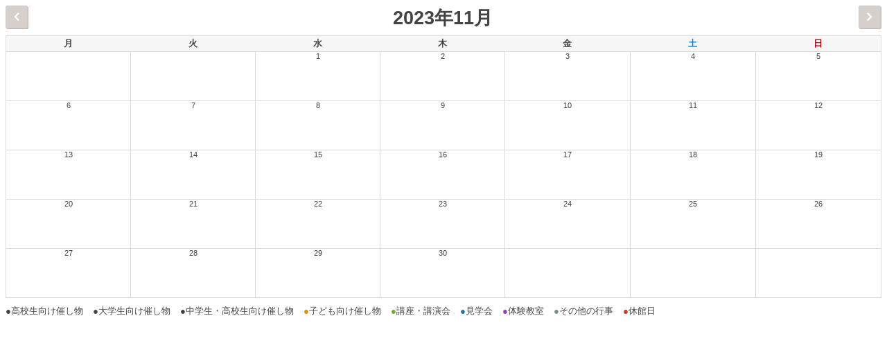

--- FILE ---
content_type: text/html; charset=UTF-8
request_url: https://ch.kanagawa-museum.jp/calendar/action~oneday/exact_date~1700146800/cat_ids~17,16,13/request_format~json
body_size: 40081
content:
<!DOCTYPE html>
<html lang="ja">
<head>
<meta charset="UTF-8">
<meta http-equiv="x-ua-compatible" content="IE=edge" >
<title>Calendar | 神奈川県立歴史博物館</title>
<base target="_top">
<script src="https://ch.kanagawa-museum.jp/kch-cms/wp-content/themes/kanagawa-museum/js/jquery.min.js" type="text/javascript"></script>
<script type="text/javascript">
$(function(){
	$('a.ai1ec-minical-trigger, a.ai1ec-event-id-21, a.ai1ec-event-id-64').click(function(){
		return false;
	})
	$('a.ai1ec-event-container').attr('target' , '_top');

});
</script>
<meta name='robots' content='max-image-preview:large' />
<link rel='dns-prefetch' href='//s.w.org' />
<link rel="alternate" type="application/rss+xml" title="神奈川県立歴史博物館 &raquo; フィード" href="https://ch.kanagawa-museum.jp/feed" />
<link rel="alternate" type="application/rss+xml" title="神奈川県立歴史博物館 &raquo; コメントフィード" href="https://ch.kanagawa-museum.jp/comments/feed" />
<script type="text/javascript">
window._wpemojiSettings = {"baseUrl":"https:\/\/s.w.org\/images\/core\/emoji\/14.0.0\/72x72\/","ext":".png","svgUrl":"https:\/\/s.w.org\/images\/core\/emoji\/14.0.0\/svg\/","svgExt":".svg","source":{"concatemoji":"https:\/\/ch.kanagawa-museum.jp\/kch-cms\/wp-includes\/js\/wp-emoji-release.min.js?ver=6.0"}};
/*! This file is auto-generated */
!function(e,a,t){var n,r,o,i=a.createElement("canvas"),p=i.getContext&&i.getContext("2d");function s(e,t){var a=String.fromCharCode,e=(p.clearRect(0,0,i.width,i.height),p.fillText(a.apply(this,e),0,0),i.toDataURL());return p.clearRect(0,0,i.width,i.height),p.fillText(a.apply(this,t),0,0),e===i.toDataURL()}function c(e){var t=a.createElement("script");t.src=e,t.defer=t.type="text/javascript",a.getElementsByTagName("head")[0].appendChild(t)}for(o=Array("flag","emoji"),t.supports={everything:!0,everythingExceptFlag:!0},r=0;r<o.length;r++)t.supports[o[r]]=function(e){if(!p||!p.fillText)return!1;switch(p.textBaseline="top",p.font="600 32px Arial",e){case"flag":return s([127987,65039,8205,9895,65039],[127987,65039,8203,9895,65039])?!1:!s([55356,56826,55356,56819],[55356,56826,8203,55356,56819])&&!s([55356,57332,56128,56423,56128,56418,56128,56421,56128,56430,56128,56423,56128,56447],[55356,57332,8203,56128,56423,8203,56128,56418,8203,56128,56421,8203,56128,56430,8203,56128,56423,8203,56128,56447]);case"emoji":return!s([129777,127995,8205,129778,127999],[129777,127995,8203,129778,127999])}return!1}(o[r]),t.supports.everything=t.supports.everything&&t.supports[o[r]],"flag"!==o[r]&&(t.supports.everythingExceptFlag=t.supports.everythingExceptFlag&&t.supports[o[r]]);t.supports.everythingExceptFlag=t.supports.everythingExceptFlag&&!t.supports.flag,t.DOMReady=!1,t.readyCallback=function(){t.DOMReady=!0},t.supports.everything||(n=function(){t.readyCallback()},a.addEventListener?(a.addEventListener("DOMContentLoaded",n,!1),e.addEventListener("load",n,!1)):(e.attachEvent("onload",n),a.attachEvent("onreadystatechange",function(){"complete"===a.readyState&&t.readyCallback()})),(e=t.source||{}).concatemoji?c(e.concatemoji):e.wpemoji&&e.twemoji&&(c(e.twemoji),c(e.wpemoji)))}(window,document,window._wpemojiSettings);
</script>
<style type="text/css">
img.wp-smiley,
img.emoji {
	display: inline !important;
	border: none !important;
	box-shadow: none !important;
	height: 1em !important;
	width: 1em !important;
	margin: 0 0.07em !important;
	vertical-align: -0.1em !important;
	background: none !important;
	padding: 0 !important;
}
</style>
	<link rel='stylesheet' id='ai1ec_style-css'  href='//ch.kanagawa-museum.jp/kch-cms/wp-content/plugins/all-in-one-event-calendar/cache/4d60c0d4_ai1ec_parsed_css.css?ver=3.0.0' type='text/css' media='all' />
<link rel='stylesheet' id='wp-block-library-css'  href='https://ch.kanagawa-museum.jp/kch-cms/wp-includes/css/dist/block-library/style.min.css?ver=6.0' type='text/css' media='all' />
<style id='global-styles-inline-css' type='text/css'>
body{--wp--preset--color--black: #000000;--wp--preset--color--cyan-bluish-gray: #abb8c3;--wp--preset--color--white: #ffffff;--wp--preset--color--pale-pink: #f78da7;--wp--preset--color--vivid-red: #cf2e2e;--wp--preset--color--luminous-vivid-orange: #ff6900;--wp--preset--color--luminous-vivid-amber: #fcb900;--wp--preset--color--light-green-cyan: #7bdcb5;--wp--preset--color--vivid-green-cyan: #00d084;--wp--preset--color--pale-cyan-blue: #8ed1fc;--wp--preset--color--vivid-cyan-blue: #0693e3;--wp--preset--color--vivid-purple: #9b51e0;--wp--preset--gradient--vivid-cyan-blue-to-vivid-purple: linear-gradient(135deg,rgba(6,147,227,1) 0%,rgb(155,81,224) 100%);--wp--preset--gradient--light-green-cyan-to-vivid-green-cyan: linear-gradient(135deg,rgb(122,220,180) 0%,rgb(0,208,130) 100%);--wp--preset--gradient--luminous-vivid-amber-to-luminous-vivid-orange: linear-gradient(135deg,rgba(252,185,0,1) 0%,rgba(255,105,0,1) 100%);--wp--preset--gradient--luminous-vivid-orange-to-vivid-red: linear-gradient(135deg,rgba(255,105,0,1) 0%,rgb(207,46,46) 100%);--wp--preset--gradient--very-light-gray-to-cyan-bluish-gray: linear-gradient(135deg,rgb(238,238,238) 0%,rgb(169,184,195) 100%);--wp--preset--gradient--cool-to-warm-spectrum: linear-gradient(135deg,rgb(74,234,220) 0%,rgb(151,120,209) 20%,rgb(207,42,186) 40%,rgb(238,44,130) 60%,rgb(251,105,98) 80%,rgb(254,248,76) 100%);--wp--preset--gradient--blush-light-purple: linear-gradient(135deg,rgb(255,206,236) 0%,rgb(152,150,240) 100%);--wp--preset--gradient--blush-bordeaux: linear-gradient(135deg,rgb(254,205,165) 0%,rgb(254,45,45) 50%,rgb(107,0,62) 100%);--wp--preset--gradient--luminous-dusk: linear-gradient(135deg,rgb(255,203,112) 0%,rgb(199,81,192) 50%,rgb(65,88,208) 100%);--wp--preset--gradient--pale-ocean: linear-gradient(135deg,rgb(255,245,203) 0%,rgb(182,227,212) 50%,rgb(51,167,181) 100%);--wp--preset--gradient--electric-grass: linear-gradient(135deg,rgb(202,248,128) 0%,rgb(113,206,126) 100%);--wp--preset--gradient--midnight: linear-gradient(135deg,rgb(2,3,129) 0%,rgb(40,116,252) 100%);--wp--preset--duotone--dark-grayscale: url('#wp-duotone-dark-grayscale');--wp--preset--duotone--grayscale: url('#wp-duotone-grayscale');--wp--preset--duotone--purple-yellow: url('#wp-duotone-purple-yellow');--wp--preset--duotone--blue-red: url('#wp-duotone-blue-red');--wp--preset--duotone--midnight: url('#wp-duotone-midnight');--wp--preset--duotone--magenta-yellow: url('#wp-duotone-magenta-yellow');--wp--preset--duotone--purple-green: url('#wp-duotone-purple-green');--wp--preset--duotone--blue-orange: url('#wp-duotone-blue-orange');--wp--preset--font-size--small: 13px;--wp--preset--font-size--medium: 20px;--wp--preset--font-size--large: 36px;--wp--preset--font-size--x-large: 42px;}.has-black-color{color: var(--wp--preset--color--black) !important;}.has-cyan-bluish-gray-color{color: var(--wp--preset--color--cyan-bluish-gray) !important;}.has-white-color{color: var(--wp--preset--color--white) !important;}.has-pale-pink-color{color: var(--wp--preset--color--pale-pink) !important;}.has-vivid-red-color{color: var(--wp--preset--color--vivid-red) !important;}.has-luminous-vivid-orange-color{color: var(--wp--preset--color--luminous-vivid-orange) !important;}.has-luminous-vivid-amber-color{color: var(--wp--preset--color--luminous-vivid-amber) !important;}.has-light-green-cyan-color{color: var(--wp--preset--color--light-green-cyan) !important;}.has-vivid-green-cyan-color{color: var(--wp--preset--color--vivid-green-cyan) !important;}.has-pale-cyan-blue-color{color: var(--wp--preset--color--pale-cyan-blue) !important;}.has-vivid-cyan-blue-color{color: var(--wp--preset--color--vivid-cyan-blue) !important;}.has-vivid-purple-color{color: var(--wp--preset--color--vivid-purple) !important;}.has-black-background-color{background-color: var(--wp--preset--color--black) !important;}.has-cyan-bluish-gray-background-color{background-color: var(--wp--preset--color--cyan-bluish-gray) !important;}.has-white-background-color{background-color: var(--wp--preset--color--white) !important;}.has-pale-pink-background-color{background-color: var(--wp--preset--color--pale-pink) !important;}.has-vivid-red-background-color{background-color: var(--wp--preset--color--vivid-red) !important;}.has-luminous-vivid-orange-background-color{background-color: var(--wp--preset--color--luminous-vivid-orange) !important;}.has-luminous-vivid-amber-background-color{background-color: var(--wp--preset--color--luminous-vivid-amber) !important;}.has-light-green-cyan-background-color{background-color: var(--wp--preset--color--light-green-cyan) !important;}.has-vivid-green-cyan-background-color{background-color: var(--wp--preset--color--vivid-green-cyan) !important;}.has-pale-cyan-blue-background-color{background-color: var(--wp--preset--color--pale-cyan-blue) !important;}.has-vivid-cyan-blue-background-color{background-color: var(--wp--preset--color--vivid-cyan-blue) !important;}.has-vivid-purple-background-color{background-color: var(--wp--preset--color--vivid-purple) !important;}.has-black-border-color{border-color: var(--wp--preset--color--black) !important;}.has-cyan-bluish-gray-border-color{border-color: var(--wp--preset--color--cyan-bluish-gray) !important;}.has-white-border-color{border-color: var(--wp--preset--color--white) !important;}.has-pale-pink-border-color{border-color: var(--wp--preset--color--pale-pink) !important;}.has-vivid-red-border-color{border-color: var(--wp--preset--color--vivid-red) !important;}.has-luminous-vivid-orange-border-color{border-color: var(--wp--preset--color--luminous-vivid-orange) !important;}.has-luminous-vivid-amber-border-color{border-color: var(--wp--preset--color--luminous-vivid-amber) !important;}.has-light-green-cyan-border-color{border-color: var(--wp--preset--color--light-green-cyan) !important;}.has-vivid-green-cyan-border-color{border-color: var(--wp--preset--color--vivid-green-cyan) !important;}.has-pale-cyan-blue-border-color{border-color: var(--wp--preset--color--pale-cyan-blue) !important;}.has-vivid-cyan-blue-border-color{border-color: var(--wp--preset--color--vivid-cyan-blue) !important;}.has-vivid-purple-border-color{border-color: var(--wp--preset--color--vivid-purple) !important;}.has-vivid-cyan-blue-to-vivid-purple-gradient-background{background: var(--wp--preset--gradient--vivid-cyan-blue-to-vivid-purple) !important;}.has-light-green-cyan-to-vivid-green-cyan-gradient-background{background: var(--wp--preset--gradient--light-green-cyan-to-vivid-green-cyan) !important;}.has-luminous-vivid-amber-to-luminous-vivid-orange-gradient-background{background: var(--wp--preset--gradient--luminous-vivid-amber-to-luminous-vivid-orange) !important;}.has-luminous-vivid-orange-to-vivid-red-gradient-background{background: var(--wp--preset--gradient--luminous-vivid-orange-to-vivid-red) !important;}.has-very-light-gray-to-cyan-bluish-gray-gradient-background{background: var(--wp--preset--gradient--very-light-gray-to-cyan-bluish-gray) !important;}.has-cool-to-warm-spectrum-gradient-background{background: var(--wp--preset--gradient--cool-to-warm-spectrum) !important;}.has-blush-light-purple-gradient-background{background: var(--wp--preset--gradient--blush-light-purple) !important;}.has-blush-bordeaux-gradient-background{background: var(--wp--preset--gradient--blush-bordeaux) !important;}.has-luminous-dusk-gradient-background{background: var(--wp--preset--gradient--luminous-dusk) !important;}.has-pale-ocean-gradient-background{background: var(--wp--preset--gradient--pale-ocean) !important;}.has-electric-grass-gradient-background{background: var(--wp--preset--gradient--electric-grass) !important;}.has-midnight-gradient-background{background: var(--wp--preset--gradient--midnight) !important;}.has-small-font-size{font-size: var(--wp--preset--font-size--small) !important;}.has-medium-font-size{font-size: var(--wp--preset--font-size--medium) !important;}.has-large-font-size{font-size: var(--wp--preset--font-size--large) !important;}.has-x-large-font-size{font-size: var(--wp--preset--font-size--x-large) !important;}
</style>
<script type='text/javascript' src='https://ch.kanagawa-museum.jp/kch-cms/?ai1ec_render_js=calendar.js&#038;is_backend=false&#038;is_calendar_page=true&#038;ver=3.0.0' id='ai1ec_requirejs-js'></script>
<link rel="https://api.w.org/" href="https://ch.kanagawa-museum.jp/wp-json/" /><link rel="alternate" type="application/json" href="https://ch.kanagawa-museum.jp/wp-json/wp/v2/pages/20" /><link rel="EditURI" type="application/rsd+xml" title="RSD" href="https://ch.kanagawa-museum.jp/kch-cms/xmlrpc.php?rsd" />
<link rel="wlwmanifest" type="application/wlwmanifest+xml" href="https://ch.kanagawa-museum.jp/kch-cms/wp-includes/wlwmanifest.xml" /> 
<meta name="generator" content="WordPress 6.0" />
<link rel="canonical" href="https://ch.kanagawa-museum.jp/calendar" />
<link rel='shortlink' href='https://ch.kanagawa-museum.jp/?p=20' />
<link rel="alternate" type="application/json+oembed" href="https://ch.kanagawa-museum.jp/wp-json/oembed/1.0/embed?url=https%3A%2F%2Fch.kanagawa-museum.jp%2Fcalendar" />
<link rel="alternate" type="text/xml+oembed" href="https://ch.kanagawa-museum.jp/wp-json/oembed/1.0/embed?url=https%3A%2F%2Fch.kanagawa-museum.jp%2Fcalendar&#038;format=xml" />
<style type="text/css">.broken_link, a.broken_link {
	text-decoration: line-through;
}</style><link rel="stylesheet" href="https://ch.kanagawa-museum.jp/kch-cms/wp-content/themes/kanagawa-museum/css/calendar.css" type="text/css" />
</head>
<body>
<!-- START All-in-One Event Calendar Plugin - Version 3.0.0 -->
<div id="ai1ec-container"
	 class="ai1ec-main-container ">
	
	<div id="ai1ec-calendar" class="timely ai1ec-calendar">
					
						<div class="timely ai1ec-calendar-toolbar ai1ec-clearfix
		">
		<ul class="ai1ec-nav ai1ec-nav-pills ai1ec-pull-left ai1ec-filters">
			<li class="ai1ec-dropdown ai1ec-category-filter ai1ec-cat-filter
	ai1ec-active"
	data-slug="cat">
	<a class="ai1ec-dropdown-toggle" data-toggle="ai1ec-dropdown">
		<i class="ai1ec-fa ai1ec-fa-folder-open"></i>
		<span class="ai1ec-clear-filter ai1ec-tooltip-trigger"
			data-href="https://ch.kanagawa-museum.jp/calendar/action~oneday/exact_date~1700146800/request_format~json/"
			data-type="json"
			title="カテゴリーフィルターをクリア">
			<i class="ai1ec-fa ai1ec-fa-times-circle"></i>
		</span>
		カテゴリー
		<span class="ai1ec-caret"></span>
	</a>
	<div class="ai1ec-dropdown-menu">
					<div data-term="13"
									class="ai1ec-active"
				>
				<a class="ai1ec-load-view ai1ec-category ai1ec-cat"
										data-type="json"
					href="https://ch.kanagawa-museum.jp/calendar/action~oneday/exact_date~1700146800/cat_ids~17,16/request_format~json/">
											<span class="ai1ec-color-swatch ai1ec-tooltip-trigger" style="background:#7f8c8d" title="その他の行事"></span>
										その他の行事
				</a>
			</div>
					<div data-term="75"
				>
				<a class="ai1ec-load-view ai1ec-category ai1ec-cat"
										data-type="json"
					href="https://ch.kanagawa-museum.jp/calendar/action~oneday/exact_date~1700146800/cat_ids~17,16,13,75/request_format~json/">
											<span class="ai1ec-color-swatch-empty"></span>
										中学生・高校生向け催し物
				</a>
			</div>
					<div data-term="6"
				>
				<a class="ai1ec-load-view ai1ec-category ai1ec-cat"
										data-type="json"
					href="https://ch.kanagawa-museum.jp/calendar/action~oneday/exact_date~1700146800/cat_ids~17,16,13,6/request_format~json/">
											<span class="ai1ec-color-swatch ai1ec-tooltip-trigger" style="background:#c0392b" title="休館日"></span>
										休館日
				</a>
			</div>
					<div data-term="17"
									class="ai1ec-active"
				>
				<a class="ai1ec-load-view ai1ec-category ai1ec-cat"
										data-type="json"
					href="https://ch.kanagawa-museum.jp/calendar/action~oneday/exact_date~1700146800/cat_ids~16,13/request_format~json/">
											<span class="ai1ec-color-swatch ai1ec-tooltip-trigger" style="background:#8e44ad" title="体験教室"></span>
										体験教室
				</a>
			</div>
					<div data-term="72"
				>
				<a class="ai1ec-load-view ai1ec-category ai1ec-cat"
										data-type="json"
					href="https://ch.kanagawa-museum.jp/calendar/action~oneday/exact_date~1700146800/cat_ids~17,16,13,72/request_format~json/">
											<span class="ai1ec-color-swatch-empty"></span>
										大学生向け催し物
				</a>
			</div>
					<div data-term="7"
				>
				<a class="ai1ec-load-view ai1ec-category ai1ec-cat"
										data-type="json"
					href="https://ch.kanagawa-museum.jp/calendar/action~oneday/exact_date~1700146800/cat_ids~17,16,13,7/request_format~json/">
											<span class="ai1ec-color-swatch ai1ec-tooltip-trigger" style="background:#d49308" title="子ども向け催し物"></span>
										子ども向け催し物
				</a>
			</div>
					<div data-term="16"
									class="ai1ec-active"
				>
				<a class="ai1ec-load-view ai1ec-category ai1ec-cat"
										data-type="json"
					href="https://ch.kanagawa-museum.jp/calendar/action~oneday/exact_date~1700146800/cat_ids~17,13/request_format~json/">
											<span class="ai1ec-color-swatch ai1ec-tooltip-trigger" style="background:#2273a8" title="見学会"></span>
										見学会
				</a>
			</div>
					<div data-term="15"
				>
				<a class="ai1ec-load-view ai1ec-category ai1ec-cat"
										data-type="json"
					href="https://ch.kanagawa-museum.jp/calendar/action~oneday/exact_date~1700146800/cat_ids~17,16,13,15/request_format~json/">
											<span class="ai1ec-color-swatch ai1ec-tooltip-trigger" style="background:#7ba633" title="講座・講演会"></span>
										講座・講演会
				</a>
			</div>
					<div data-term="63"
				>
				<a class="ai1ec-load-view ai1ec-category ai1ec-cat"
										data-type="json"
					href="https://ch.kanagawa-museum.jp/calendar/action~oneday/exact_date~1700146800/cat_ids~17,16,13,63/request_format~json/">
											<span class="ai1ec-color-swatch-empty"></span>
										高校生向け催し物
				</a>
			</div>
			</div>
</li>


			
					</ul>
		<div class="ai1ec-pull-right">
					
				</div>
	</div>
		<div id="ai1ec-calendar-view-container"
			 class="ai1ec-calendar-view-container">
			<div id="ai1ec-calendar-view-loading"
				 class="ai1ec-loading ai1ec-calendar-view-loading"></div>
			<div id="ai1ec-calendar-view" class="ai1ec-calendar-view">
				<div class="ai1ec-clearfix">
	
	<div class="ai1ec-title-buttons ai1ec-btn-toolbar">
		
		<div class="ai1ec-pagination ai1ec-btn-group">
						<a class="ai1ec-prev-year ai1ec-load-view ai1ec-btn ai1ec-btn-sm
				ai1ec-btn-default "
				data-type="json"
				href="https&#x3A;&#x2F;&#x2F;ch.kanagawa-museum.jp&#x2F;calendar&#x2F;action&#x7E;oneday&#x2F;exact_date&#x7E;1667228400&#x2F;cat_ids&#x7E;17,16,13&#x2F;request_format&#x7E;json&#x2F;">
				<i class="ai1ec-fa ai1ec-fa-angle-double-left"></i> 2022
			</a>
								<a class="ai1ec-prev-month ai1ec-load-view ai1ec-btn ai1ec-btn-sm
				ai1ec-btn-default "
				data-type="json"
				href="https&#x3A;&#x2F;&#x2F;ch.kanagawa-museum.jp&#x2F;calendar&#x2F;action&#x7E;oneday&#x2F;exact_date&#x7E;1696086000&#x2F;cat_ids&#x7E;17,16,13&#x2F;request_format&#x7E;json&#x2F;">
				<i class="ai1ec-fa ai1ec-fa-angle-left"></i> 
			</a>
								<a
	class="ai1ec-minical-trigger ai1ec-btn ai1ec-btn-sm ai1ec-btn-default
    ai1ec-tooltip-trigger"
			data-date="2023-11-1"
			data-date-format="yyyy-m-d"
			data-date-weekstart="1"
			href="#"
			data-href="https://ch.kanagawa-museum.jp/calendar/action~oneday/exact_date~__DATE__/cat_ids~17,16,13/"
			data-lang="ja"
		data-type="json"
	title="カレンダーを使用して日付を選択する"
	>
	<i class="ai1ec-fa ai1ec-fa-calendar-o ai1ec-fa-fw ai1ec-fa-lg"></i>
  <span class="ai1ec-calendar-title">2023年11月</span>
  <span class="ai1ec-calendar-title-short"></span>
</a>

								<a class="ai1ec-next-month ai1ec-load-view ai1ec-btn ai1ec-btn-sm
				ai1ec-btn-default "
				data-type="json"
				href="https&#x3A;&#x2F;&#x2F;ch.kanagawa-museum.jp&#x2F;calendar&#x2F;action&#x7E;oneday&#x2F;exact_date&#x7E;1701356400&#x2F;cat_ids&#x7E;17,16,13&#x2F;request_format&#x7E;json&#x2F;">
				 <i class="ai1ec-fa ai1ec-fa-angle-right"></i>
			</a>
								<a class="ai1ec-next-year ai1ec-load-view ai1ec-btn ai1ec-btn-sm
				ai1ec-btn-default "
				data-type="json"
				href="https&#x3A;&#x2F;&#x2F;ch.kanagawa-museum.jp&#x2F;calendar&#x2F;action&#x7E;oneday&#x2F;exact_date&#x7E;1730386800&#x2F;cat_ids&#x7E;17,16,13&#x2F;request_format&#x7E;json&#x2F;">
				2024 <i class="ai1ec-fa ai1ec-fa-angle-double-right"></i>
			</a>
			</div>

		
					
			</div>
			
	</div>


<table class="ai1ec-month-view ai1ec-popover-boundary
		">
	<thead>
		<tr>
							<th scope="col" class="ai1ec-weekday">月</th>
							<th scope="col" class="ai1ec-weekday">火</th>
							<th scope="col" class="ai1ec-weekday">水</th>
							<th scope="col" class="ai1ec-weekday">木</th>
							<th scope="col" class="ai1ec-weekday">金</th>
							<th scope="col" class="ai1ec-weekday">土</th>
							<th scope="col" class="ai1ec-weekday">日</th>
					</tr>
	</thead>
	<tbody>
								<tr class="ai1ec-week">
				
					 						<td class="ai1ec-empty"></td>
					 
				
					 						<td class="ai1ec-empty"></td>
					 
				
											<td >
																						<div class="ai1ec-day-stretcher"></div>
															
							<div class="ai1ec-day">
								<div class="ai1ec-date">
									<a class="ai1ec-load-view"
										data-type="json"
										href="https&#x3A;&#x2F;&#x2F;ch.kanagawa-museum.jp&#x2F;calendar&#x2F;action&#x7E;oneday&#x2F;exact_date&#x7E;2023-11-1&#x2F;"
										>1</a>
								</div>

															</div>
						</td>
					 
				
											<td >
														
							<div class="ai1ec-day">
								<div class="ai1ec-date">
									<a class="ai1ec-load-view"
										data-type="json"
										href="https&#x3A;&#x2F;&#x2F;ch.kanagawa-museum.jp&#x2F;calendar&#x2F;action&#x7E;oneday&#x2F;exact_date&#x7E;2023-11-2&#x2F;"
										>2</a>
								</div>

															</div>
						</td>
					 
				
											<td >
														
							<div class="ai1ec-day">
								<div class="ai1ec-date">
									<a class="ai1ec-load-view"
										data-type="json"
										href="https&#x3A;&#x2F;&#x2F;ch.kanagawa-museum.jp&#x2F;calendar&#x2F;action&#x7E;oneday&#x2F;exact_date&#x7E;2023-11-3&#x2F;"
										>3</a>
								</div>

															</div>
						</td>
					 
				
											<td >
														
							<div class="ai1ec-day">
								<div class="ai1ec-date">
									<a class="ai1ec-load-view"
										data-type="json"
										href="https&#x3A;&#x2F;&#x2F;ch.kanagawa-museum.jp&#x2F;calendar&#x2F;action&#x7E;oneday&#x2F;exact_date&#x7E;2023-11-4&#x2F;"
										>4</a>
								</div>

															</div>
						</td>
					 
				
											<td >
														
							<div class="ai1ec-day">
								<div class="ai1ec-date">
									<a class="ai1ec-load-view"
										data-type="json"
										href="https&#x3A;&#x2F;&#x2F;ch.kanagawa-museum.jp&#x2F;calendar&#x2F;action&#x7E;oneday&#x2F;exact_date&#x7E;2023-11-5&#x2F;"
										>5</a>
								</div>

															</div>
						</td>
					 
				 			</tr>
								<tr class="ai1ec-week">
				
											<td >
																						<div class="ai1ec-day-stretcher"></div>
															
							<div class="ai1ec-day">
								<div class="ai1ec-date">
									<a class="ai1ec-load-view"
										data-type="json"
										href="https&#x3A;&#x2F;&#x2F;ch.kanagawa-museum.jp&#x2F;calendar&#x2F;action&#x7E;oneday&#x2F;exact_date&#x7E;2023-11-6&#x2F;"
										>6</a>
								</div>

															</div>
						</td>
					 
				
											<td >
														
							<div class="ai1ec-day">
								<div class="ai1ec-date">
									<a class="ai1ec-load-view"
										data-type="json"
										href="https&#x3A;&#x2F;&#x2F;ch.kanagawa-museum.jp&#x2F;calendar&#x2F;action&#x7E;oneday&#x2F;exact_date&#x7E;2023-11-7&#x2F;"
										>7</a>
								</div>

															</div>
						</td>
					 
				
											<td >
														
							<div class="ai1ec-day">
								<div class="ai1ec-date">
									<a class="ai1ec-load-view"
										data-type="json"
										href="https&#x3A;&#x2F;&#x2F;ch.kanagawa-museum.jp&#x2F;calendar&#x2F;action&#x7E;oneday&#x2F;exact_date&#x7E;2023-11-8&#x2F;"
										>8</a>
								</div>

															</div>
						</td>
					 
				
											<td >
														
							<div class="ai1ec-day">
								<div class="ai1ec-date">
									<a class="ai1ec-load-view"
										data-type="json"
										href="https&#x3A;&#x2F;&#x2F;ch.kanagawa-museum.jp&#x2F;calendar&#x2F;action&#x7E;oneday&#x2F;exact_date&#x7E;2023-11-9&#x2F;"
										>9</a>
								</div>

															</div>
						</td>
					 
				
											<td >
														
							<div class="ai1ec-day">
								<div class="ai1ec-date">
									<a class="ai1ec-load-view"
										data-type="json"
										href="https&#x3A;&#x2F;&#x2F;ch.kanagawa-museum.jp&#x2F;calendar&#x2F;action&#x7E;oneday&#x2F;exact_date&#x7E;2023-11-10&#x2F;"
										>10</a>
								</div>

															</div>
						</td>
					 
				
											<td >
														
							<div class="ai1ec-day">
								<div class="ai1ec-date">
									<a class="ai1ec-load-view"
										data-type="json"
										href="https&#x3A;&#x2F;&#x2F;ch.kanagawa-museum.jp&#x2F;calendar&#x2F;action&#x7E;oneday&#x2F;exact_date&#x7E;2023-11-11&#x2F;"
										>11</a>
								</div>

															</div>
						</td>
					 
				
											<td >
														
							<div class="ai1ec-day">
								<div class="ai1ec-date">
									<a class="ai1ec-load-view"
										data-type="json"
										href="https&#x3A;&#x2F;&#x2F;ch.kanagawa-museum.jp&#x2F;calendar&#x2F;action&#x7E;oneday&#x2F;exact_date&#x7E;2023-11-12&#x2F;"
										>12</a>
								</div>

															</div>
						</td>
					 
				 			</tr>
								<tr class="ai1ec-week">
				
											<td >
																						<div class="ai1ec-day-stretcher"></div>
															
							<div class="ai1ec-day">
								<div class="ai1ec-date">
									<a class="ai1ec-load-view"
										data-type="json"
										href="https&#x3A;&#x2F;&#x2F;ch.kanagawa-museum.jp&#x2F;calendar&#x2F;action&#x7E;oneday&#x2F;exact_date&#x7E;2023-11-13&#x2F;"
										>13</a>
								</div>

															</div>
						</td>
					 
				
											<td >
														
							<div class="ai1ec-day">
								<div class="ai1ec-date">
									<a class="ai1ec-load-view"
										data-type="json"
										href="https&#x3A;&#x2F;&#x2F;ch.kanagawa-museum.jp&#x2F;calendar&#x2F;action&#x7E;oneday&#x2F;exact_date&#x7E;2023-11-14&#x2F;"
										>14</a>
								</div>

															</div>
						</td>
					 
				
											<td >
														
							<div class="ai1ec-day">
								<div class="ai1ec-date">
									<a class="ai1ec-load-view"
										data-type="json"
										href="https&#x3A;&#x2F;&#x2F;ch.kanagawa-museum.jp&#x2F;calendar&#x2F;action&#x7E;oneday&#x2F;exact_date&#x7E;2023-11-15&#x2F;"
										>15</a>
								</div>

															</div>
						</td>
					 
				
											<td >
														
							<div class="ai1ec-day">
								<div class="ai1ec-date">
									<a class="ai1ec-load-view"
										data-type="json"
										href="https&#x3A;&#x2F;&#x2F;ch.kanagawa-museum.jp&#x2F;calendar&#x2F;action&#x7E;oneday&#x2F;exact_date&#x7E;2023-11-16&#x2F;"
										>16</a>
								</div>

															</div>
						</td>
					 
				
											<td >
														
							<div class="ai1ec-day">
								<div class="ai1ec-date">
									<a class="ai1ec-load-view"
										data-type="json"
										href="https&#x3A;&#x2F;&#x2F;ch.kanagawa-museum.jp&#x2F;calendar&#x2F;action&#x7E;oneday&#x2F;exact_date&#x7E;2023-11-17&#x2F;"
										>17</a>
								</div>

															</div>
						</td>
					 
				
											<td >
														
							<div class="ai1ec-day">
								<div class="ai1ec-date">
									<a class="ai1ec-load-view"
										data-type="json"
										href="https&#x3A;&#x2F;&#x2F;ch.kanagawa-museum.jp&#x2F;calendar&#x2F;action&#x7E;oneday&#x2F;exact_date&#x7E;2023-11-18&#x2F;"
										>18</a>
								</div>

															</div>
						</td>
					 
				
											<td >
														
							<div class="ai1ec-day">
								<div class="ai1ec-date">
									<a class="ai1ec-load-view"
										data-type="json"
										href="https&#x3A;&#x2F;&#x2F;ch.kanagawa-museum.jp&#x2F;calendar&#x2F;action&#x7E;oneday&#x2F;exact_date&#x7E;2023-11-19&#x2F;"
										>19</a>
								</div>

															</div>
						</td>
					 
				 			</tr>
								<tr class="ai1ec-week">
				
											<td >
																						<div class="ai1ec-day-stretcher"></div>
															
							<div class="ai1ec-day">
								<div class="ai1ec-date">
									<a class="ai1ec-load-view"
										data-type="json"
										href="https&#x3A;&#x2F;&#x2F;ch.kanagawa-museum.jp&#x2F;calendar&#x2F;action&#x7E;oneday&#x2F;exact_date&#x7E;2023-11-20&#x2F;"
										>20</a>
								</div>

															</div>
						</td>
					 
				
											<td >
														
							<div class="ai1ec-day">
								<div class="ai1ec-date">
									<a class="ai1ec-load-view"
										data-type="json"
										href="https&#x3A;&#x2F;&#x2F;ch.kanagawa-museum.jp&#x2F;calendar&#x2F;action&#x7E;oneday&#x2F;exact_date&#x7E;2023-11-21&#x2F;"
										>21</a>
								</div>

															</div>
						</td>
					 
				
											<td >
														
							<div class="ai1ec-day">
								<div class="ai1ec-date">
									<a class="ai1ec-load-view"
										data-type="json"
										href="https&#x3A;&#x2F;&#x2F;ch.kanagawa-museum.jp&#x2F;calendar&#x2F;action&#x7E;oneday&#x2F;exact_date&#x7E;2023-11-22&#x2F;"
										>22</a>
								</div>

															</div>
						</td>
					 
				
											<td >
														
							<div class="ai1ec-day">
								<div class="ai1ec-date">
									<a class="ai1ec-load-view"
										data-type="json"
										href="https&#x3A;&#x2F;&#x2F;ch.kanagawa-museum.jp&#x2F;calendar&#x2F;action&#x7E;oneday&#x2F;exact_date&#x7E;2023-11-23&#x2F;"
										>23</a>
								</div>

															</div>
						</td>
					 
				
											<td >
														
							<div class="ai1ec-day">
								<div class="ai1ec-date">
									<a class="ai1ec-load-view"
										data-type="json"
										href="https&#x3A;&#x2F;&#x2F;ch.kanagawa-museum.jp&#x2F;calendar&#x2F;action&#x7E;oneday&#x2F;exact_date&#x7E;2023-11-24&#x2F;"
										>24</a>
								</div>

															</div>
						</td>
					 
				
											<td >
														
							<div class="ai1ec-day">
								<div class="ai1ec-date">
									<a class="ai1ec-load-view"
										data-type="json"
										href="https&#x3A;&#x2F;&#x2F;ch.kanagawa-museum.jp&#x2F;calendar&#x2F;action&#x7E;oneday&#x2F;exact_date&#x7E;2023-11-25&#x2F;"
										>25</a>
								</div>

															</div>
						</td>
					 
				
											<td >
														
							<div class="ai1ec-day">
								<div class="ai1ec-date">
									<a class="ai1ec-load-view"
										data-type="json"
										href="https&#x3A;&#x2F;&#x2F;ch.kanagawa-museum.jp&#x2F;calendar&#x2F;action&#x7E;oneday&#x2F;exact_date&#x7E;2023-11-26&#x2F;"
										>26</a>
								</div>

															</div>
						</td>
					 
				 			</tr>
								<tr class="ai1ec-week">
				
											<td >
																						<div class="ai1ec-day-stretcher"></div>
															
							<div class="ai1ec-day">
								<div class="ai1ec-date">
									<a class="ai1ec-load-view"
										data-type="json"
										href="https&#x3A;&#x2F;&#x2F;ch.kanagawa-museum.jp&#x2F;calendar&#x2F;action&#x7E;oneday&#x2F;exact_date&#x7E;2023-11-27&#x2F;"
										>27</a>
								</div>

															</div>
						</td>
					 
				
											<td >
														
							<div class="ai1ec-day">
								<div class="ai1ec-date">
									<a class="ai1ec-load-view"
										data-type="json"
										href="https&#x3A;&#x2F;&#x2F;ch.kanagawa-museum.jp&#x2F;calendar&#x2F;action&#x7E;oneday&#x2F;exact_date&#x7E;2023-11-28&#x2F;"
										>28</a>
								</div>

															</div>
						</td>
					 
				
											<td >
														
							<div class="ai1ec-day">
								<div class="ai1ec-date">
									<a class="ai1ec-load-view"
										data-type="json"
										href="https&#x3A;&#x2F;&#x2F;ch.kanagawa-museum.jp&#x2F;calendar&#x2F;action&#x7E;oneday&#x2F;exact_date&#x7E;2023-11-29&#x2F;"
										>29</a>
								</div>

															</div>
						</td>
					 
				
											<td >
														
							<div class="ai1ec-day">
								<div class="ai1ec-date">
									<a class="ai1ec-load-view"
										data-type="json"
										href="https&#x3A;&#x2F;&#x2F;ch.kanagawa-museum.jp&#x2F;calendar&#x2F;action&#x7E;oneday&#x2F;exact_date&#x7E;2023-11-30&#x2F;"
										>30</a>
								</div>

															</div>
						</td>
					 
				
					 						<td class="ai1ec-empty"></td>
					 
				
					 						<td class="ai1ec-empty"></td>
					 
				
					 						<td class="ai1ec-empty"></td>
					 
				 			</tr>
		 	</tbody>
</table>

<div class="ai1ec-pull-left"><div class="ai1ec-pagination ai1ec-btn-group">
						<a class="ai1ec-prev-year ai1ec-load-view ai1ec-btn ai1ec-btn-sm
				ai1ec-btn-default "
				data-type="json"
				href="https&#x3A;&#x2F;&#x2F;ch.kanagawa-museum.jp&#x2F;calendar&#x2F;action&#x7E;oneday&#x2F;exact_date&#x7E;1667228400&#x2F;cat_ids&#x7E;17,16,13&#x2F;request_format&#x7E;json&#x2F;">
				<i class="ai1ec-fa ai1ec-fa-angle-double-left"></i> 2022
			</a>
								<a class="ai1ec-prev-month ai1ec-load-view ai1ec-btn ai1ec-btn-sm
				ai1ec-btn-default "
				data-type="json"
				href="https&#x3A;&#x2F;&#x2F;ch.kanagawa-museum.jp&#x2F;calendar&#x2F;action&#x7E;oneday&#x2F;exact_date&#x7E;1696086000&#x2F;cat_ids&#x7E;17,16,13&#x2F;request_format&#x7E;json&#x2F;">
				<i class="ai1ec-fa ai1ec-fa-angle-left"></i> 
			</a>
								<a
	class="ai1ec-minical-trigger ai1ec-btn ai1ec-btn-sm ai1ec-btn-default
    ai1ec-tooltip-trigger"
			data-date="2023-11-1"
			data-date-format="yyyy-m-d"
			data-date-weekstart="1"
			href="#"
			data-href="https://ch.kanagawa-museum.jp/calendar/action~oneday/exact_date~__DATE__/cat_ids~17,16,13/"
			data-lang="ja"
		data-type="json"
	title="カレンダーを使用して日付を選択する"
	>
	<i class="ai1ec-fa ai1ec-fa-calendar-o ai1ec-fa-fw ai1ec-fa-lg"></i>
  <span class="ai1ec-calendar-title">2023年11月</span>
  <span class="ai1ec-calendar-title-short"></span>
</a>

								<a class="ai1ec-next-month ai1ec-load-view ai1ec-btn ai1ec-btn-sm
				ai1ec-btn-default "
				data-type="json"
				href="https&#x3A;&#x2F;&#x2F;ch.kanagawa-museum.jp&#x2F;calendar&#x2F;action&#x7E;oneday&#x2F;exact_date&#x7E;1701356400&#x2F;cat_ids&#x7E;17,16,13&#x2F;request_format&#x7E;json&#x2F;">
				 <i class="ai1ec-fa ai1ec-fa-angle-right"></i>
			</a>
								<a class="ai1ec-next-year ai1ec-load-view ai1ec-btn ai1ec-btn-sm
				ai1ec-btn-default "
				data-type="json"
				href="https&#x3A;&#x2F;&#x2F;ch.kanagawa-museum.jp&#x2F;calendar&#x2F;action&#x7E;oneday&#x2F;exact_date&#x7E;1730386800&#x2F;cat_ids&#x7E;17,16,13&#x2F;request_format&#x7E;json&#x2F;">
				2024 <i class="ai1ec-fa ai1ec-fa-angle-double-right"></i>
			</a>
			</div>
</div>

			</div>
		</div>
		<div class="ai1ec-subscribe-container ai1ec-pull-right ai1ec-btn-group">
			<div class="ai1ec-subscribe-dropdown ai1ec-dropdown ai1ec-dropup ai1ec-btn
	ai1ec-btn-default ai1ec-btn-sm">
	<span role="button" class="ai1ec-dropdown-toggle ai1ec-subscribe"
			data-toggle="ai1ec-dropdown">
		<i class="ai1ec-fa ai1ec-icon-rss ai1ec-fa-lg ai1ec-fa-fw"></i>
		<span class="ai1ec-hidden-xs">
												絞り込んだカレンダーを購読
										<span class="ai1ec-caret"></span>
		</span>
	</span>
			<ul class="ai1ec-dropdown-menu ai1ec-pull-right" role="menu">
		<li>
			<a class="ai1ec-tooltip-trigger ai1ec-tooltip-auto" target="_blank"
				data-placement="left" title="この URL を自分の Timely カレンダー用にコピーするか、クリックしてリッチテキストカレンダーに追加してください"
				href="http&#x3A;&#x2F;&#x2F;ch.kanagawa-museum.jp&#x2F;&#x3F;plugin&#x3D;all-in-one-event-calendar&amp;controller&#x3D;ai1ec_exporter_controller&amp;action&#x3D;export_events&amp;ai1ec_cat_ids&#x3D;17,16,13">
				<i class="ai1ec-fa ai1ec-fa-lg ai1ec-fa-fw ai1ec-icon-timely"></i>
				Timely カレンダーに追加
			</a>
		</li>
		<li>
			<a class="ai1ec-tooltip-trigger ai1ec-tooltip-auto" target="_blank"
			  data-placement="left" title="Google カレンダーでこのカレンダーを購読"
			  href="https://www.google.com/calendar/render?cid=http&#x25;3A&#x25;2F&#x25;2Fch.kanagawa-museum.jp&#x25;2F&#x25;3Fplugin&#x25;3Dall-in-one-event-calendar&#x25;26controller&#x25;3Dai1ec_exporter_controller&#x25;26action&#x25;3Dexport_events&#x25;26no_html&#x25;3Dtrue&#x25;26ai1ec_cat_ids&#x25;3D17&#x25;2C16&#x25;2C13&#x25;26&#x25;26">
				<i class="ai1ec-fa ai1ec-icon-google ai1ec-fa-lg ai1ec-fa-fw"></i>
				Google に追加
			</a>
		</li>
		<li>
			<a class="ai1ec-tooltip-trigger ai1ec-tooltip-auto" target="_blank"
			  data-placement="left" title="MS Outlook でこのカレンダーを購読"
			  href="webcal&#x3A;&#x2F;&#x2F;ch.kanagawa-museum.jp&#x2F;&#x3F;plugin&#x3D;all-in-one-event-calendar&amp;controller&#x3D;ai1ec_exporter_controller&amp;action&#x3D;export_events&amp;no_html&#x3D;true&amp;ai1ec_cat_ids&#x3D;17,16,13">
				<i class="ai1ec-fa ai1ec-icon-windows ai1ec-fa-lg ai1ec-fa-fw"></i>
				Outlook に追加
			</a>
		</li>
		<li>
			<a class="ai1ec-tooltip-trigger ai1ec-tooltip-auto" target="_blank"
			  data-placement="left" title="Apple Calendar / iCal でこのカレンダーを購読"
			  href="webcal&#x3A;&#x2F;&#x2F;ch.kanagawa-museum.jp&#x2F;&#x3F;plugin&#x3D;all-in-one-event-calendar&amp;controller&#x3D;ai1ec_exporter_controller&amp;action&#x3D;export_events&amp;no_html&#x3D;true&amp;ai1ec_cat_ids&#x3D;17,16,13">
				<i class="ai1ec-fa ai1ec-icon-apple ai1ec-fa-lg ai1ec-fa-fw"></i>
				Apple カレンダーに追加
			</a>
		</li>
		<li>
						<a class="ai1ec-tooltip-trigger ai1ec-tooltip-auto"
			  data-placement="left" title="このカレンダーを別のプレーンテキストカレンダーで購読"
			  href="http&#x3A;&#x2F;&#x2F;ch.kanagawa-museum.jp&#x2F;&#x3F;plugin&#x3D;all-in-one-event-calendar&amp;controller&#x3D;ai1ec_exporter_controller&amp;action&#x3D;export_events&amp;no_html&#x3D;true&amp;ai1ec_cat_ids&#x3D;17,16,13">
				<i class="ai1ec-fa ai1ec-icon-calendar ai1ec-fa-fw"></i>
				他のカレンダーに追加
			</a>
		</li>
		<li>
			<a class="ai1ec-tooltip-trigger ai1ec-tooltip-auto"
			  data-placement="left" title=""
			  href="http&#x3A;&#x2F;&#x2F;ch.kanagawa-museum.jp&#x2F;&#x3F;plugin&#x3D;all-in-one-event-calendar&amp;controller&#x3D;ai1ec_exporter_controller&amp;action&#x3D;export_events&amp;ai1ec_cat_ids&#x3D;17,16,13&xml=true">
				<i class="ai1ec-fa ai1ec-fa-file-text ai1ec-fa-lg ai1ec-fa-fw"></i>
				XML ファイルとしてエクスポート
			</a>
		</li>
	</ul>
</div>


		</div>
		
	</div><!-- /.timely -->
</div>
<!-- END All-in-One Event Calendar Plugin -->



<ul class="calendar_remarks">
	<li><span style="color:;">●</span>高校生向け催し物</li>
	<li><span style="color:;">●</span>大学生向け催し物</li>
	<li><span style="color:;">●</span>中学生・高校生向け催し物</li>
	<li><span style="color:#d49308;">●</span>子ども向け催し物</li>
	<li><span style="color:#7ba633;">●</span>講座・講演会</li>
	<li><span style="color:#2273a8;">●</span>見学会</li>
	<li><span style="color:#8e44ad;">●</span>体験教室</li>
	<li><span style="color:#7f8c8d;">●</span>その他の行事</li>
	<li><span style="color:#c0392b;">●</span>休館日</li>
</ul>
</body>
</html>